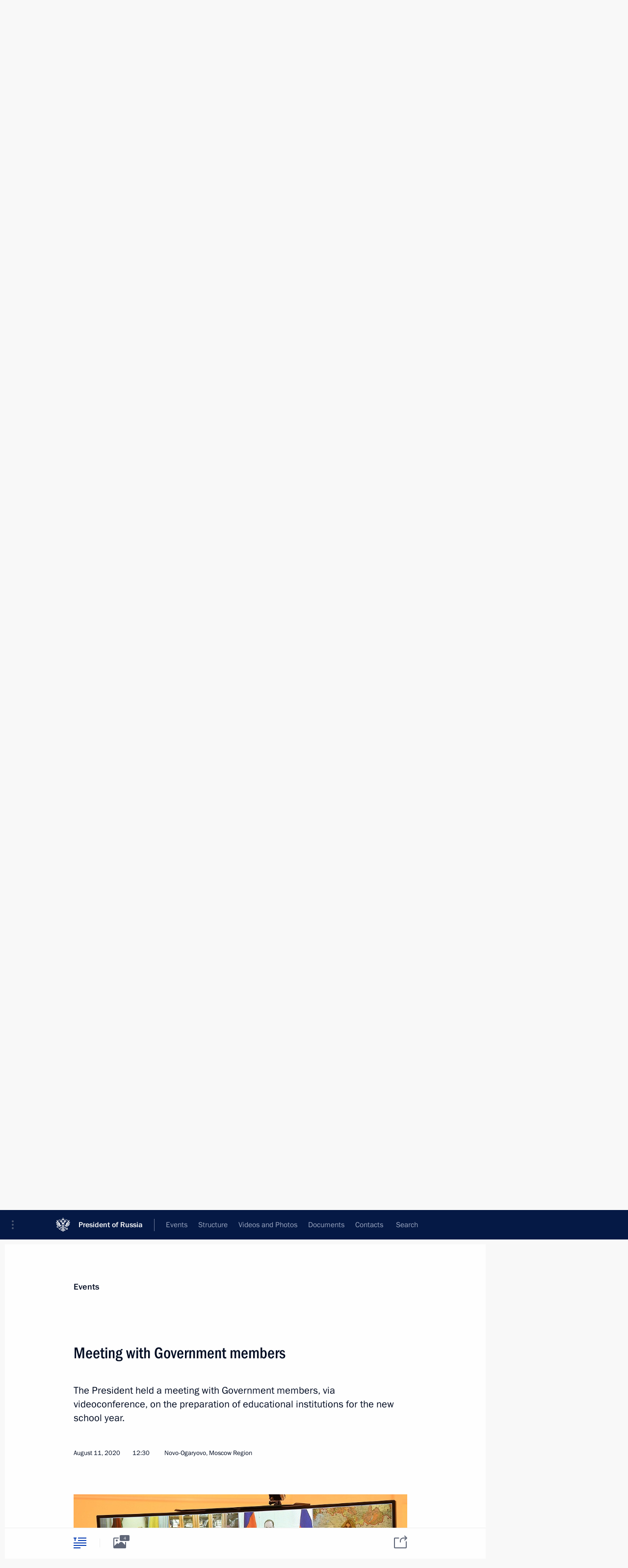

--- FILE ---
content_type: text/html; charset=UTF-8
request_url: http://en.kremlin.ru/catalog/persons/630/events/63877
body_size: 19006
content:
<!doctype html> <!--[if lt IE 7 ]> <html class="ie6" lang="en"> <![endif]--> <!--[if IE 7 ]> <html class="ie7" lang="en"> <![endif]--> <!--[if IE 8 ]> <html class="ie8" lang="en"> <![endif]--> <!--[if IE 9 ]> <html class="ie9" lang="en"> <![endif]--> <!--[if gt IE 8]><!--> <html lang="en" class="no-js" itemscope="itemscope" xmlns="http://www.w3.org/1999/xhtml" itemtype="http://schema.org/ItemPage" prefix="og: http://ogp.me/ns# video: http://ogp.me/ns/video# ya: http://webmaster.yandex.ru/vocabularies/"> <!--<![endif]--> <head> <meta charset="utf-8"/> <title itemprop="name">Meeting with Government members • President of Russia</title> <meta name="description" content="The President held a meeting with Government members, via videoconference, on the preparation of educational institutions for the new school year."/> <meta name="keywords" content="News ,Transcripts ,President"/> <meta itemprop="inLanguage" content="en"/> <meta name="msapplication-TileColor" content="#091a42"> <meta name="theme-color" content="#ffffff"> <meta name="theme-color" content="#091A42" />  <meta name="viewport" content="width=device-width,initial-scale=1,minimum-scale=0.7,ya-title=#061a44"/>  <meta name="apple-mobile-web-app-capable" content="yes"/> <meta name="apple-mobile-web-app-title" content="President of Russia"/> <meta name="format-detection" content="telephone=yes"/> <meta name="apple-mobile-web-app-status-bar-style" content="default"/>  <meta name="msapplication-TileColor" content="#061a44"/> <meta name="msapplication-TileImage" content="/static/mstile-144x144.png"/> <meta name="msapplication-allowDomainApiCalls" content="true"/> <meta name="msapplication-starturl" content="/"/> <meta name="theme-color" content="#061a44"/> <meta name="application-name" content="President of Russia"/>   <meta property="og:site_name" content="President of Russia"/>  <meta name="twitter:site" content="@KremlinRussia_E"/>   <meta property="og:type" content="article"/>  <meta property="og:title" content="Meeting with Government members"/> <meta property="og:description" content="The President held a meeting with Government members, via videoconference, on the preparation of educational institutions for the new school year."/> <meta property="og:url" content="http://en.kremlin.ru/events/president/news/63877"/> <meta property="og:image" content="http://static.kremlin.ru/media/events/photos/medium/44pm3WolbmeQu5kf5CZK4CJCYVypY89h.JPG"/>    <meta property="ya:ovs:adult" content="false"/>  <meta property="ya:ovs:upload_date" content="2020-08-11"/>      <meta name="twitter:card" content="summary"/>   <meta name="twitter:description" content="The President held a meeting with Government members, via videoconference, on the preparation of educational institutions for the new school year."/> <meta name="twitter:title" content="Meeting with Government members"/>    <meta name="twitter:image:src" content="http://static.kremlin.ru/media/events/photos/medium/44pm3WolbmeQu5kf5CZK4CJCYVypY89h.JPG"/> <meta name="twitter:image:width" content="680"/> <meta name="twitter:image:height" content="420"/>           <link rel="icon" type="image/png" href="/static/favicon-32x32.png" sizes="32x32"/>   <link rel="icon" type="image/png" href="/static/favicon-96x96.png" sizes="96x96"/>   <link rel="icon" type="image/png" href="/static/favicon-16x16.png" sizes="16x16"/>    <link rel="icon" type="image/png" href="/static/android-chrome-192x192.png" sizes="192x192"/> <link rel="manifest" href="/static/en/manifest.json"/>         <link rel="apple-touch-icon" href="/static/apple-touch-icon-57x57.png" sizes="57x57"/>   <link rel="apple-touch-icon" href="/static/apple-touch-icon-60x60.png" sizes="60x60"/>   <link rel="apple-touch-icon" href="/static/apple-touch-icon-72x72.png" sizes="72x72"/>   <link rel="apple-touch-icon" href="/static/apple-touch-icon-76x76.png" sizes="76x76"/>   <link rel="apple-touch-icon" href="/static/apple-touch-icon-114x114.png" sizes="114x114"/>   <link rel="apple-touch-icon" href="/static/apple-touch-icon-120x120.png" sizes="120x120"/>   <link rel="apple-touch-icon" href="/static/apple-touch-icon-144x144.png" sizes="144x144"/>   <link rel="apple-touch-icon" href="/static/apple-touch-icon-152x152.png" sizes="152x152"/>   <link rel="apple-touch-icon" href="/static/apple-touch-icon-180x180.png" sizes="180x180"/>               <link rel="stylesheet" type="text/css" media="all" href="/static/css/screen.css?ba15e963ac"/> <link rel="stylesheet" href="/static/css/print.css" media="print"/>  <!--[if lt IE 9]> <link rel="stylesheet" href="/static/css/ie8.css"/> <script type="text/javascript" src="/static/js/vendor/html5shiv.js"></script> <script type="text/javascript" src="/static/js/vendor/respond.src.js"></script> <script type="text/javascript" src="/static/js/vendor/Konsole.js"></script> <![endif]--> <!--[if lte IE 9]> <link rel="stylesheet" href="/static/css/ie9.css"/> <script type="text/javascript" src="/static/js/vendor/ierange-m2.js"></script> <![endif]--> <!--[if lte IE 6]> <link rel="stylesheet" href="/static/css/ie6.css"/> <![endif]--> <link rel="alternate" type="text/html" hreflang="ru" href="http://kremlin.ru/catalog/persons/630/events/63877"/>   <link rel="author" href="/about"/> <link rel="home" href="/"/> <link rel="search" href="/opensearch.xml" title="President of Russia" type="application/opensearchdescription+xml"/> <link rel="image_src" href="http://static.kremlin.ru/media/events/photos/medium/44pm3WolbmeQu5kf5CZK4CJCYVypY89h.JPG" /><link rel="canonical" href="http://en.kremlin.ru/events/president/news/63877" /> <script type="text/javascript">
window.config = {staticUrl: '/static/',mediaUrl: 'http://static.kremlin.ru/media/',internalDomains: 'kremlin.ru|uznai-prezidenta.ru|openkremlin.ru|президент.рф|xn--d1abbgf6aiiy.xn--p1ai'};
</script></head> <body class=" is-reading"> <div class="header" itemscope="itemscope" itemtype="http://schema.org/WPHeader" role="banner"> <div class="topline topline__menu"> <a class="topline__toggleaside" accesskey="=" aria-label="Portal Menu" role="button" href="#sidebar" title="Portal Menu"><i></i></a> <div class="topline__in"> <a href="/" class="topline__head" rel="home" accesskey="1" data-title="President of Russia"> <i class="topline__logo"></i>President of Russia</a> <div class="topline__togglemore" data-url="/mobile-menu"> <i class="topline__togglemore_button"></i> </div> <div class="topline__more"> <nav aria-label="Main menu"> <ul class="nav"><li class="nav__item" itemscope="itemscope" itemtype="http://schema.org/SiteNavigationElement"> <a href="/events/president/news" class="nav__link is-active" accesskey="2" itemprop="url"><span itemprop="name">Events</span></a> </li><li class="nav__item" itemscope="itemscope" itemtype="http://schema.org/SiteNavigationElement"> <a href="/structure/president" class="nav__link" accesskey="3" itemprop="url"><span itemprop="name">Structure</span></a> </li><li class="nav__item" itemscope="itemscope" itemtype="http://schema.org/SiteNavigationElement"> <a href="/multimedia/video" class="nav__link" accesskey="4" itemprop="url"><span itemprop="name">Videos and Photos</span></a> </li><li class="nav__item" itemscope="itemscope" itemtype="http://schema.org/SiteNavigationElement"> <a href="/acts/news" class="nav__link" accesskey="5" itemprop="url"><span itemprop="name">Documents</span></a> </li><li class="nav__item" itemscope="itemscope" itemtype="http://schema.org/SiteNavigationElement"> <a href="/contacts" class="nav__link" accesskey="6" itemprop="url"><span itemprop="name">Contacts</span></a> </li> <li class="nav__item last" itemscope="itemscope" itemtype="http://schema.org/SiteNavigationElement"> <a class="nav__link nav__link_search" href="/search" accesskey="7" itemprop="url" title="Global website search"> <span itemprop="name">Search</span> </a> </li>  </ul> </nav> </div> </div> </div>  <div class="search"> <ul class="search__filter"> <li class="search__filter__item is-active"> <a class="search_without_filter">Search this website</a> </li>   </ul> <div class="search__in">   <form name="search" class="form search__form simple_search form_special" method="get" action="/search" tabindex="-1" role="search" > <fieldset>  <input type="hidden" name="section" class="search__section_value"/> <input type="hidden" name="since" class="search__since_value"/> <input type="hidden" name="till" class="search__till_value"/> <span class="form__field input_wrapper"> <input type="text" name="query" class="search__form__input" id="search__form__input" lang="en" accesskey="-"  required="required" size="74" title="Enter search" autocomplete="off" data-autocomplete-words-url="/_autocomplete/words" data-autocomplete-url="/_autocomplete"/> <i class="search_icon"></i> <span class="text_overflow__limiter"></span> </span> <span class="form__field button__wrapper">  <button id="search-simple-search-button" class="submit search__form__button">Search</button> </span> </fieldset> </form>   </div> </div>  <div class="topline_nav_mobile"></div>  </div> <div class="main-wrapper"> <div class="subnav-view" role="complementary" aria-label="Additional menu"></div> <div class="wrapsite"> <div class="content-view" role="main"></div><div class="footer" id="footer" itemscope="itemscope" itemtype="http://schema.org/WPFooter"> <div class="footer__in"> <div role="complementary" aria-label="Portal Menu"> <div class="footer__mobile"> <a href="/"> <i class="footer__logo_mob"></i> <div class="mobile_title">President of Russia</div> <div class="mobile_caption">Mobile version</div> </a> </div> <div class="footer__col col_mob"> <h2 class="footer_title">President's<br/>website<br/>sections</h2> <ul class="footer_list nav_mob"><li class="footer_list_item" itemscope="itemscope" itemtype="http://schema.org/SiteNavigationElement"> <a href="/events/president/news"  class="is-active" itemprop="url"> <span itemprop="name">Events</span> </a> </li> <li class="footer_list_item" itemscope="itemscope" itemtype="http://schema.org/SiteNavigationElement"> <a href="/structure/president"  itemprop="url"> <span itemprop="name">Structure</span> </a> </li> <li class="footer_list_item" itemscope="itemscope" itemtype="http://schema.org/SiteNavigationElement"> <a href="/multimedia/video"  itemprop="url"> <span itemprop="name">Videos and Photos</span> </a> </li> <li class="footer_list_item" itemscope="itemscope" itemtype="http://schema.org/SiteNavigationElement"> <a href="/acts/news"  itemprop="url"> <span itemprop="name">Documents</span> </a> </li> <li class="footer_list_item" itemscope="itemscope" itemtype="http://schema.org/SiteNavigationElement"> <a href="/contacts"  itemprop="url"> <span itemprop="name">Contacts</span> </a> </li>  <li class="footer__search footer_list_item footer__search_open" itemscope="itemscope" itemtype="http://schema.org/SiteNavigationElement"> <a href="/search" itemprop="url"> <i></i> <span itemprop="name">Search</span> </a> </li> <li class="footer__search footer_list_item footer__search_hidden" itemscope="itemscope" itemtype="http://schema.org/SiteNavigationElement"> <a href="/search" itemprop="url"> <i></i> <span itemprop="name">Search</span> </a> </li> <li class="footer__smi footer_list_item" itemscope="itemscope" itemtype="http://schema.org/SiteNavigationElement"> <a href="/press/announcements" itemprop="url" class="is-special"><i></i><span itemprop="name">For the Media</span></a> </li> <li class="footer_list_item" itemscope="itemscope" itemtype="http://schema.org/SiteNavigationElement"> <a href="/subscribe" itemprop="url"><i></i><span itemprop="name">Subscribe</span></a> </li> <li class="footer_list_item hidden_mob" itemscope="itemscope" itemtype="http://schema.org/SiteNavigationElement"> <a href="/catalog/glossary" itemprop="url" rel="glossary"><span itemprop="name">Directory</span></a> </li> </ul> <ul class="footer_list"> <li class="footer__special" itemscope="itemscope" itemtype="http://schema.org/SiteNavigationElement"> <a href="http://en.special.kremlin.ru/events/president/news" itemprop="url" class="is-special no-warning"><i></i><span itemprop="name">Version for People with Disabilities</span></a> </li> </ul> <ul class="footer_list nav_mob"> <li itemscope="itemscope" itemtype="http://schema.org/SiteNavigationElement" class="language footer_list_item">   <a href="http://kremlin.ru/catalog/persons/630/events/63877" rel="alternate" hreflang="ru" itemprop="url" class=" no-warning"> <span itemprop="name"> Русский </span> </a> <meta itemprop="inLanguage" content="ru"/>   </li> </ul> </div> <div class="footer__col"> <h2 class="footer_title">President's<br/>website<br/>resources</h2> <ul class="footer_list"> <li class="footer__currentsite footer_list_item" itemscope="itemscope" itemtype="http://schema.org/SiteNavigationElement"> <a href="/" itemprop="url">President of Russia<span itemprop="name">Current resource</span> </a> </li> <li class="footer_list_item"> <a href="http://kremlin.ru/acts/constitution" class="no-warning">The Constitution of Russia</a> </li> <li class="footer_list_item"> <a href="http://en.flag.kremlin.ru/" class="no-warning" rel="external">State Insignia</a> </li> <li class="footer_list_item"> <a href="https://en.letters.kremlin.ru/" class="no-warning" rel="external">Address an appeal to the President</a> </li>  <li class="footer_list_item"> <a href="http://en.putin.kremlin.ru/" class="no-warning" rel="external">Vladimir Putin’s Personal Website</a> </li>  </ul> </div> <div class="footer__col"> <h2 class="footer_title">Official Internet Resources<br/>of the President of Russia</h2> <ul class="footer_list"> <li class="footer_list_item"> <a href="https://t.me/news_kremlin_eng" rel="me" target="_blank">Telegram Channel</a> </li>  <li class="footer_list_item"> <a href="https://rutube.ru/u/kremlin/" rel="me" target="_blank">Rutube Channel</a> </li> <li class="footer_list_item"> <a href="http://www.youtube.ru/user/kremlin" rel="me" target="_blank">YouTube Channel</a> </li> </ul> </div>  <div class="footer__col footer__col_last"> <h2 class="footer_title">Legal<br/>and technical<br/>information</h2> <ul class="footer_list technical_info"> <li class="footer_list_item" itemscope="itemscope" itemtype="http://schema.org/SiteNavigationElement"> <a href="/about" itemprop="url"> <span itemprop="name">About website</span> </a> </li> <li class="footer_list_item" itemscope="itemscope" itemtype="http://schema.org/SiteNavigationElement"> <a href="/about/copyrights" itemprop="url"><span itemprop="name">Using website content</span></a> </li> <li class="footer_list_item" itemscope="itemscope" itemtype="http://schema.org/SiteNavigationElement"> <a href="/about/privacy" itemprop="url"><span itemprop="name">Personal data of website users</span></a> </li> <li class="footer_list_item" itemscope="itemscope" itemtype="http://schema.org/SiteNavigationElement"> <a href="/contacts#mailto" itemprop="url"><span itemprop="name">Contact website team</span></a> </li> </ul> </div> </div> <div role="contentinfo"> <div class="footer__license"> <p>All content on this site is licensed under</p> <p><a href="http://creativecommons.org/licenses/by/4.0/deed.en" hreflang="en" class="underline" rel="license" target="_blank">Creative Commons Attribution 4.0 International</a></p> </div> <div class="footer__copy"><span class="flag_white">Presidential </span><span class="flag_blue">Executive Office</span><span class="flag_red">2026</span> </div> </div> <div class="footer__logo"></div> </div> </div> </div> </div> <div class="gallery__wrap"> <div class="gallery__overlay"></div> <div class="gallery" role="complementary" aria-label="Fullscreen gallery"></div> </div> <div class="read" role="complementary" aria-label="Material for reading" data-href="http://en.kremlin.ru/catalog/persons/630/events/63877" data-stream-url="/catalog/persons/630/events/by-date/11.08.2020"> <div class="read__close_wrapper"> <a href="/catalog/persons/630/events/by-date/11.08.2020" class="read__close" title="Press Esc to close"><i></i></a> </div> <div class="read__scroll" role="tabpanel"> <article class="read__in hentry h-entry" itemscope="itemscope" itemtype="http://schema.org/NewsArticle" id="event-63877" role="document" aria-describedby="read-lead"> <div class="read__content"> <div class="read__top">  <div class="width_limiter"> <a href="/events/president/news" class="read__categ" rel="category" data-info="Open">Events</a> <h1 class="entry-title p-name" itemprop="name">Meeting with Government members</h1> <div class="read__lead entry-summary p-summary" itemprop="description" role="heading" id="read-lead">  <div><p>The President held a meeting with Government members, via videoconference, on the preparation of educational institutions for the new school year.</p></div>   </div> <div class="read__meta"><time class="read__published" datetime="2020-08-11" itemprop="datePublished">August 11, 2020</time>  <div class="read__time">12:30</div>  <div class="read__place p-location"><i></i>Novo-Ogaryovo, Moscow Region</div> <meta itemprop="inLanguage" content="en"/> </div> </div> </div> <div class="entry-content e-content read__internal_content" itemprop="articleBody">       <div class="slider masha-ignore" id="slider-15163" role="listbox"><div class="slider__slides"  data-cycle-caption-template="{{slideNum}} of {{slideCount}}" data-cycle-starting-slide="0">    <div class="slide starting-slide" data-cycle-desc="Meeting with Government members (via videoconference)."> <div class="slider__block" data-text="Meeting with Government members (via videoconference)."> <img    src="http://static.kremlin.ru/media/events/photos/big/RSL5ERea4g4LPrcn6qsoAQ2AjLgftk9q.JPG" srcset="http://static.kremlin.ru/media/events/photos/big2x/ZtbZ5lcIpC7Pn7d72ZROAjwtE2xQPxGB.JPG 2x" style="background:rgb(255, 199, 100);background:linear-gradient(270deg, #ffc764 0%, rgba(255,199,100,0) 100%),linear-gradient(0deg, #a31200 0%, rgba(163,18,0,0) 100%),linear-gradient(180deg, #41416c 0%, rgba(65,65,108,0) 100%),linear-gradient(90deg, #90909b 0%, rgba(144,144,155,0) 100%);"    width="940" height="580"  data-text="Meeting with Government members (via videoconference)." alt="Meeting with Government members (via videoconference)." class="" id="photo-64348" itemprop="contentUrl" data-cycle-desc="Meeting with Government members (via videoconference)."/> <meta itemprop="thumbnailUrl" content="http://static.kremlin.ru/media/events/photos/small/ncsa05pq4c44oOtSKAk2dINqZjnlktWs.JPG"/> <meta itemprop="datePublished" content="2020-08-11"/> </div> </div>   <div class="slide" data-cycle-desc="Meeting with Government members (via videoconference)."> <div class="slider__block" data-text="Meeting with Government members (via videoconference)."> <img    src="http://static.kremlin.ru/media/events/photos/big/Tv7QGy5QMUCrDb8aBdjCiB91AfoOQjZj.JPG" srcset="http://static.kremlin.ru/media/events/photos/big2x/davqVj3l8EzPddEdwN0DRciNdZTAM3mL.JPG 2x" style="background:rgb(240, 200, 139);background:linear-gradient(270deg, #f0c88b 0%, rgba(240,200,139,0) 100%),linear-gradient(90deg, #362316 0%, rgba(54,35,22,0) 100%),linear-gradient(0deg, #b39061 0%, rgba(179,144,97,0) 100%),linear-gradient(180deg, #5c4a2d 0%, rgba(92,74,45,0) 100%);"    width="940" height="580"  data-text="Meeting with Government members (via videoconference)." alt="Meeting with Government members (via videoconference)." class="" id="photo-64349" itemprop="contentUrl" data-cycle-desc="Meeting with Government members (via videoconference)."/> <meta itemprop="thumbnailUrl" content="http://static.kremlin.ru/media/events/photos/small/qFHcmsISiXb4EPf8Qoh6aR774jFQK9Qv.JPG"/> <meta itemprop="datePublished" content="2020-08-11"/> </div> </div>   <div class="slide" data-cycle-desc="Meeting with Government members (via videoconference)."> <div class="slider__block" data-text="Meeting with Government members (via videoconference)."> <img    src="http://static.kremlin.ru/media/events/photos/big/APbnmOYYYgkmdM5jTCNQKZ3yEAL4ySsR.JPG" srcset="http://static.kremlin.ru/media/events/photos/big2x/5nMNWpUyDEETfl6I7dsYeWp4APNMVMtC.JPG 2x" style="background:rgb(26, 16, 9);background:linear-gradient(90deg, #1a1009 0%, rgba(26,16,9,0) 100%),linear-gradient(270deg, #ffd799 0%, rgba(255,215,153,0) 100%),linear-gradient(0deg, #ab9266 0%, rgba(171,146,102,0) 100%),linear-gradient(180deg, #4353a1 0%, rgba(67,83,161,0) 100%);"    width="940" height="580"  data-text="Meeting with Government members (via videoconference)." alt="Meeting with Government members (via videoconference)." class="" id="photo-64350" itemprop="contentUrl" data-cycle-desc="Meeting with Government members (via videoconference)."/> <meta itemprop="thumbnailUrl" content="http://static.kremlin.ru/media/events/photos/small/JyXVQdvAR2BmlApM0qzEJ0xZrOAuoCw7.JPG"/> <meta itemprop="datePublished" content="2020-08-11"/> </div> </div>   <div class="slide" data-cycle-desc="At a meeting with Government members (via videoconference)."> <div class="slider__block" data-text="At a meeting with Government members (via videoconference)."> <img    src="http://static.kremlin.ru/media/events/photos/big/jV1YR4pfOb2NK6K5YJ0roLFAGYW8qzwl.JPG" srcset="http://static.kremlin.ru/media/events/photos/big2x/bI90DvDAVVNEXCSHnLHqZpbHTYCWZQ8x.JPG 2x" style="background:rgb(218, 211, 192);background:linear-gradient(180deg, #dad3c0 0%, rgba(218,211,192,0) 100%),linear-gradient(90deg, #191c27 0%, rgba(25,28,39,0) 100%),linear-gradient(0deg, #86816e 0%, rgba(134,129,110,0) 100%),linear-gradient(270deg, #ca351b 0%, rgba(202,53,27,0) 100%);"    width="940" height="580"  data-text="At a meeting with Government members (via videoconference)." alt="At a meeting with Government members (via videoconference)." class="" id="photo-64351" itemprop="contentUrl" data-cycle-desc="At a meeting with Government members (via videoconference)."/> <meta itemprop="thumbnailUrl" content="http://static.kremlin.ru/media/events/photos/small/agtoJFVqhct0clkqTCkMgcEHdkTNQch1.JPG"/> <meta itemprop="datePublished" content="2020-08-11"/> </div> </div>  <div class="slider__next" role="button"><i></i></div> <div class="slider__prev" role="button"><i></i></div> </div> <div class="slider__description"> <div class="slider_caption"></div> <div class="slider_overlay"></div> </div> </div>      <p>Taking part in the meeting were Prime Minister <a href="/catalog/persons/294/events" class="person_tag read__tag">Mikhail Mishustin<span class="read__tooltip tooltip_person hidden masha-ignore"> <span class="tooltip__close"><i></i></span> <span class="tooltip__image">  <img src="http://static.kremlin.ru/media/events/persons/small/h8dMZr8qs8SgkBcEnAAFae9DFQ5bmJyJ.jpg" srcset="http://static.kremlin.ru/media/events/persons/small2x/0EYzreTZQainVAN1p3hv6lCGz5CpPYkv.jpg 2x" style="background:rgb(197, 146, 132);background:linear-gradient(270deg, #c59284 0%, rgba(197,146,132,0) 100%),linear-gradient(0deg, #bec5f9 0%, rgba(190,197,249,0) 100%),linear-gradient(90deg, #333141 0%, rgba(51,49,65,0) 100%),linear-gradient(180deg, #946f64 0%, rgba(148,111,100,0) 100%);" width="140" height="140" alt="Mishustin Mikhail"></span> <span class="tooltip__text"> <span class="tooltip_title tooltip_link" data-href="/catalog/persons/294/events">Mishustin Mikhail</span><span class="tooltip_description_dark">Prime Minister of the Russian Federation</span></span> </span></a>, Chief of Staff of the Presidential Executive Office <a href="/catalog/persons/307/biography" class="person_tag read__tag">Anton Vaino<span class="read__tooltip tooltip_person hidden masha-ignore"> <span class="tooltip__close"><i></i></span> <span class="tooltip__image">  <img src="http://static.kremlin.ru/media/events/persons/small/AtUI1v404SlUgftA97BLZeqXUACk98oC.jpg" srcset="http://static.kremlin.ru/media/events/persons/small2x/yyxNwlir4BAc0g3iRhfRhgbAmGMhToQ2.jpg 2x" style="background:rgb(29, 45, 100);background:linear-gradient(90deg, #1d2d64 0%, rgba(29,45,100,0) 100%),linear-gradient(0deg, #c3c1dd 0%, rgba(195,193,221,0) 100%),linear-gradient(270deg, #e2a59d 0%, rgba(226,165,157,0) 100%),linear-gradient(180deg, #ad8188 0%, rgba(173,129,136,0) 100%);" width="140" height="140" alt="Vaino Anton"></span> <span class="tooltip__text"> <span class="tooltip_title tooltip_link" data-href="/catalog/persons/307/biography">Vaino Anton</span><span class="tooltip_description_dark">Chief of Staff of the Presidential Executive Office</span></span> </span></a>, Deputy Prime Ministers Y<a href="/catalog/persons/551/events" class="person_tag read__tag">ury Borisov<span class="read__tooltip tooltip_person hidden masha-ignore"> <span class="tooltip__close"><i></i></span> <span class="tooltip__image">  <img src="http://static.kremlin.ru/media/events/persons/small/XQYFBquG1PnaHRvssUsl0Oom7sK3Mx2f.jpg" srcset="http://static.kremlin.ru/media/events/persons/small2x/PCrnGGWQKKinpcuK2LYbRBKccArLHWwl.jpg 2x" style="background:rgb(224, 77, 26);background:linear-gradient(0deg, #e04d1a 0%, rgba(224,77,26,0) 100%),linear-gradient(180deg, #b7a797 0%, rgba(183,167,151,0) 100%),linear-gradient(90deg, #3a3c4a 0%, rgba(58,60,74,0) 100%),linear-gradient(270deg, #cc763e 0%, rgba(204,118,62,0) 100%);" width="140" height="140" alt="Borisov Yury"></span> <span class="tooltip__text"> <span class="tooltip_title tooltip_link" data-href="/catalog/persons/551/events">Borisov Yury</span></span> </span></a>, <a href="/catalog/persons/78/biography" class="person_tag read__tag">Tatyana Golikova<span class="read__tooltip tooltip_person hidden masha-ignore"> <span class="tooltip__close"><i></i></span> <span class="tooltip__image">  <img src="http://static.kremlin.ru/media/events/persons/small/ythig8Q9sQdAwqlNFGzIZXLL4Mio8KLg.jpg" srcset="http://static.kremlin.ru/media/events/persons/small2x/hF8qfSPuUkxKO4xgCQ8Srmq72WfULlcl.jpg 2x" style="background:rgb(161, 154, 135);background:linear-gradient(0deg, #a19a87 0%, rgba(161,154,135,0) 100%),linear-gradient(270deg, #6b9098 0%, rgba(107,144,152,0) 100%),linear-gradient(90deg, #7b553e 0%, rgba(123,85,62,0) 100%),linear-gradient(180deg, #513726 0%, rgba(81,55,38,0) 100%);" width="140" height="140" alt="Golikova Tatyana"></span> <span class="tooltip__text"> <span class="tooltip_title tooltip_link" data-href="/catalog/persons/78/biography">Golikova Tatyana</span><span class="tooltip_description_dark">Deputy Prime Minister of the Government of the Russian Federation</span></span> </span></a>, <a href="/catalog/persons/624/events" class="person_tag read__tag">Alexei Overchuk<span class="read__tooltip tooltip_person hidden masha-ignore"> <span class="tooltip__close"><i></i></span> <span class="tooltip__image">  <img src="http://static.kremlin.ru/media/events/persons/small/MYMW1xVUAhU9Emo5ucuS7kuLQNlAQdry.jpg" srcset="http://static.kremlin.ru/media/events/persons/small2x/Z12dLsdA98gKhlfV7AjpX4nZOFHA15Yj.jpg 2x" style="background:rgb(193, 144, 136);background:linear-gradient(0deg, #c19088 0%, rgba(193,144,136,0) 100%),linear-gradient(270deg, #f7c3b4 0%, rgba(247,195,180,0) 100%),linear-gradient(180deg, #c9d0ef 0%, rgba(201,208,239,0) 100%),linear-gradient(90deg, #241b41 0%, rgba(36,27,65,0) 100%);" width="140" height="140" alt="Overchuk Alexei"></span> <span class="tooltip__text"> <span class="tooltip_title tooltip_link" data-href="/catalog/persons/624/events">Overchuk Alexei</span><span class="tooltip_description_dark">Deputy Prime Minister of the Government of the Russian Federation</span></span> </span></a> and <a href="/catalog/persons/625/events" class="person_tag read__tag">Marat Khusnullin<span class="read__tooltip tooltip_person hidden masha-ignore"> <span class="tooltip__close"><i></i></span> <span class="tooltip__image">  <img src="http://static.kremlin.ru/media/events/persons/small/Y1ecOgEemycLrJ8YwTjNBDTnUjGAqwnP.jpg" srcset="http://static.kremlin.ru/media/events/persons/small2x/84NgVFQ1EGuAVfW89ovxoLavOXn5Oeoq.jpg 2x" style="background:rgb(209, 160, 144);background:linear-gradient(270deg, #d1a090 0%, rgba(209,160,144,0) 100%),linear-gradient(180deg, #433122 0%, rgba(67,49,34,0) 100%),linear-gradient(90deg, #4f709f 0%, rgba(79,112,159,0) 100%),linear-gradient(0deg, #6e5042 0%, rgba(110,80,66,0) 100%);" width="140" height="140" alt="Khusnullin Marat"></span> <span class="tooltip__text"> <span class="tooltip_title tooltip_link" data-href="/catalog/persons/625/events">Khusnullin Marat</span><span class="tooltip_description_dark">Deputy Prime Minister of the Government of the Russian Federation</span></span> </span></a>, Deputy Prime Minister – Chief of Staff of the Government <a href="/catalog/persons/622/events" class="person_tag read__tag">Dmitry Grigorenko<span class="read__tooltip tooltip_person hidden masha-ignore"> <span class="tooltip__close"><i></i></span> <span class="tooltip__image">  <img src="http://static.kremlin.ru/media/events/persons/small/k8kAdWXlMGxx78PqK2fIEQ2KYsiXAcBw.jpg" srcset="http://static.kremlin.ru/media/events/persons/small2x/jEl1YHBozcL21v494b5YuoXBQ4LGkmqa.jpg 2x" style="background:rgb(31, 36, 56);background:linear-gradient(90deg, #1f2438 0%, rgba(31,36,56,0) 100%),linear-gradient(270deg, #cfa392 0%, rgba(207,163,146,0) 100%),linear-gradient(180deg, #e1c6c1 0%, rgba(225,198,193,0) 100%),linear-gradient(0deg, #a28779 0%, rgba(162,135,121,0) 100%);" width="140" height="140" alt="Grigorenko Dmitry"></span> <span class="tooltip__text"> <span class="tooltip_title tooltip_link" data-href="/catalog/persons/622/events">Grigorenko Dmitry</span><span class="tooltip_description_dark">Deputy Prime Minister of the Government of the Russian Federation – Chief of the Government Staff of the Russian Federation</span></span> </span></a>, Deputy Prime Minister – Presidential Plenipotentiary Envoy to the Far Eastern Federal District <a href="/catalog/persons/59/biography" class="person_tag read__tag">Yury Trutnev<span class="read__tooltip tooltip_person hidden masha-ignore"> <span class="tooltip__close"><i></i></span> <span class="tooltip__image">  <img src="http://static.kremlin.ru/media/events/persons/small/4RpLBFMZ2ISw2PAdkoDNOhQYwpBY95ad.jpg" srcset="http://static.kremlin.ru/media/events/persons/small2x/n19Q69yqNMiS6ALbCOhPQ7ODlcVOen33.jpg 2x" style="background:rgb(39, 41, 53);background:linear-gradient(90deg, #272935 0%, rgba(39,41,53,0) 100%),linear-gradient(270deg, #bf8e7a 0%, rgba(191,142,122,0) 100%),linear-gradient(0deg, #7e716c 0%, rgba(126,113,108,0) 100%),linear-gradient(180deg, #9596a8 0%, rgba(149,150,168,0) 100%);" width="140" height="140" alt="Trutnev Yury"></span> <span class="tooltip__text"> <span class="tooltip_title tooltip_link" data-href="/catalog/persons/59/biography">Trutnev Yury</span><span class="tooltip_description_dark">Deputy Prime Minister of the Government of the Russian Federation – Plenipotentiary Presidential Envoy to the Far Eastern Federal District</span></span> </span></a>, Presidential Aides <a href="/catalog/persons/495/biography" class="person_tag read__tag">Maxim Oreshkin<span class="read__tooltip tooltip_person hidden masha-ignore"> <span class="tooltip__close"><i></i></span> <span class="tooltip__image">  <img src="http://static.kremlin.ru/media/events/persons/small/AWce1eaB5MPos5VrTdARWkIwWGxAFUID.jpg" srcset="http://static.kremlin.ru/media/events/persons/small2x/QFjAo8tqHNr0RgFgs74ezX8wIAREOaPr.jpg 2x" style="background:rgb(160, 121, 100);background:linear-gradient(180deg, #a07964 0%, rgba(160,121,100,0) 100%),linear-gradient(90deg, #3b3027 0%, rgba(59,48,39,0) 100%),linear-gradient(0deg, #74503f 0%, rgba(116,80,63,0) 100%),linear-gradient(270deg, #bca092 0%, rgba(188,160,146,0) 100%);" width="140" height="140" alt="Oreshkin Maxim"></span> <span class="tooltip__text"> <span class="tooltip_title tooltip_link" data-href="/catalog/persons/495/biography">Oreshkin Maxim</span><span class="tooltip_description_dark">Deputy Chief of Staff of the Presidential Executive Office</span></span> </span></a> and <a href="/catalog/persons/71/biography" class="person_tag read__tag">Andrei Fursenko<span class="read__tooltip tooltip_person hidden masha-ignore"> <span class="tooltip__close"><i></i></span> <span class="tooltip__image">  <img src="http://static.kremlin.ru/media/events/persons/small/fzAdhKuoG4k.jpeg" srcset="http://static.kremlin.ru/media/events/persons/small2x/yy2SfMMyYzE.jpeg 2x" style="background:rgb(39, 39, 49);background:linear-gradient(0deg, #272731 0%, rgba(39,39,49,0) 100%),linear-gradient(180deg, #c68369 0%, rgba(198,131,105,0) 100%),linear-gradient(270deg, #d8d2ce 0%, rgba(216,210,206,0) 100%),linear-gradient(90deg, #60584f 0%, rgba(96,88,79,0) 100%);" width="140" height="140" alt="Fursenko Andrei"></span> <span class="tooltip__text"> <span class="tooltip_title tooltip_link" data-href="/catalog/persons/71/biography">Fursenko Andrei</span><span class="tooltip_description_dark">Aide to the President</span></span> </span></a>, Finance Minister <a href="/catalog/persons/282/events" class="person_tag read__tag">Anton Siluanov<span class="read__tooltip tooltip_person hidden masha-ignore"> <span class="tooltip__close"><i></i></span> <span class="tooltip__image">  <img src="http://static.kremlin.ru/media/events/persons/small/GlEGrgNCn10.jpeg" srcset="http://static.kremlin.ru/media/events/persons/small2x/cPmwAyMA0pc.jpeg 2x" style="background:rgb(81, 74, 64);background:linear-gradient(90deg, #514a40 0%, rgba(81,74,64,0) 100%),linear-gradient(270deg, #988672 0%, rgba(152,134,114,0) 100%),linear-gradient(180deg, #756555 0%, rgba(117,101,85,0) 100%),linear-gradient(0deg, #1b283d 0%, rgba(27,40,61,0) 100%);" width="140" height="140" alt="Siluanov Anton"></span> <span class="tooltip__text"> <span class="tooltip_title tooltip_link" data-href="/catalog/persons/282/events">Siluanov Anton</span><span class="tooltip_description_dark">Minister of Finance of the Russian Federation</span></span> </span></a>, Education Minister <a href="/catalog/persons/630/events" class="person_tag read__tag">Sergei Kravtsov<span class="read__tooltip tooltip_person hidden masha-ignore"> <span class="tooltip__close"><i></i></span> <span class="tooltip__image">  <img src="http://static.kremlin.ru/media/events/persons/small/A4hoHTITkGXy0gifvsvAnApqFPJjeSHx.jpg" srcset="http://static.kremlin.ru/media/events/persons/small2x/A2GuWjAchdKeJ7D3iOZYAUIcqc4cRNsc.jpg 2x" style="background:rgb(22, 48, 70);background:linear-gradient(90deg, #163046 0%, rgba(22,48,70,0) 100%),linear-gradient(180deg, #bc9382 0%, rgba(188,147,130,0) 100%),linear-gradient(270deg, #dbe3f0 0%, rgba(219,227,240,0) 100%),linear-gradient(0deg, #4d403c 0%, rgba(77,64,60,0) 100%);" width="140" height="140" alt="Kravtsov Sergei"></span> <span class="tooltip__text"> <span class="tooltip_title tooltip_link" data-href="/catalog/persons/630/events">Kravtsov Sergei</span><span class="tooltip_description_dark">Minister of Education of the Russian Federation</span></span> </span></a>, Healthcare Minister <a href="/catalog/persons/627/events" class="person_tag read__tag">Mikhail Murashko<span class="read__tooltip tooltip_person hidden masha-ignore"> <span class="tooltip__close"><i></i></span> <span class="tooltip__image">  <img src="http://static.kremlin.ru/media/events/persons/small/knbQpRsYqkHeFnwNsu6j3hKfgyUIUBCW.jpg" srcset="http://static.kremlin.ru/media/events/persons/small2x/qAAcqSrIXNdedRyK4XNWEIdhwv66BocP.jpg 2x" style="background:rgb(229, 231, 243);background:linear-gradient(270deg, #e5e7f3 0%, rgba(229,231,243,0) 100%),linear-gradient(90deg, #a3705c 0%, rgba(163,112,92,0) 100%),linear-gradient(180deg, #72524a 0%, rgba(114,82,74,0) 100%),linear-gradient(0deg, #d6a395 0%, rgba(214,163,149,0) 100%);" width="140" height="140" alt="Murashko Mikhail"></span> <span class="tooltip__text"> <span class="tooltip_title tooltip_link" data-href="/catalog/persons/627/events">Murashko Mikhail</span><span class="tooltip_description_dark">Minister of Healthcare of the Russian Federation</span></span> </span></a>, Minister of Science and Higher Education <a href="/catalog/persons/629/events" class="person_tag read__tag">Valery Falkov<span class="read__tooltip tooltip_person hidden masha-ignore"> <span class="tooltip__close"><i></i></span> <span class="tooltip__image">  <img src="http://static.kremlin.ru/media/events/persons/small/AlmUm1OOQbZOxOTZu4qxafd5nv6maraR.jpg" srcset="http://static.kremlin.ru/media/events/persons/small2x/OAAdmUQ0lCzne8s9GxrMc3OQ7ePlPmtp.jpg 2x" style="background:rgb(174, 134, 112);background:linear-gradient(270deg, #ae8670 0%, rgba(174,134,112,0) 100%),linear-gradient(90deg, #29313e 0%, rgba(41,49,62,0) 100%),linear-gradient(0deg, #83634f 0%, rgba(131,99,79,0) 100%),linear-gradient(180deg, #d9dae4 0%, rgba(217,218,228,0) 100%);" width="140" height="140" alt="Falkov Valery"></span> <span class="tooltip__text"> <span class="tooltip_title tooltip_link" data-href="/catalog/persons/629/events">Falkov Valery</span><span class="tooltip_description_dark">Minister of Science and Higher Education of the Russian Federation</span></span> </span></a>, Head of the Federal Service for the Oversight of Consumer Protection and Welfare – Chief State Sanitary Physician <a href="/catalog/persons/521/events" class="person_tag read__tag">Anna Popova<span class="read__tooltip tooltip_person hidden masha-ignore"> <span class="tooltip__close"><i></i></span> <span class="tooltip__image">  <img src="http://static.kremlin.ru/media/events/persons/small/SqEhMOGv8rEl2rOyJUD63XysCW2rneK8.jpg" srcset="http://static.kremlin.ru/media/events/persons/small2x/MsAngjZ935VQqAGQZgyMAsF9c3k47iUW.jpg 2x" style="background:rgb(157, 130, 109);background:linear-gradient(0deg, #9d826d 0%, rgba(157,130,109,0) 100%),linear-gradient(180deg, #4a2211 0%, rgba(74,34,17,0) 100%),linear-gradient(90deg, #eab09a 0%, rgba(234,176,154,0) 100%),linear-gradient(270deg, #806149 0%, rgba(128,97,73,0) 100%);" width="140" height="140" alt="Popova Anna"></span> <span class="tooltip__text"> <span class="tooltip_title tooltip_link" data-href="/catalog/persons/521/events">Popova Anna</span><span class="tooltip_description_dark">Head of the Federal Service for the Oversight of Consumer Protection and Welfare (Rospotrebnadzor)</span></span> </span></a> and Head of the Russian Popular Front Executive Committee Mikhail Kuznetsov.</p><p>In addition to preparation
for the next school year, which was the main topic, the participants touched
upon other matters such as providing free hot meals to primary school pupils,
incentive payments to medical workers, reforms of the oversight and supervision
system, as well as amendments to dual taxation agreements with foreign
partners. Reports were delivered by Mikhail Mishustin, Tatyana Golikova, Dmitry
Grigorenko, Alexei Overchuk, Mikhail Murashko, Sergei Kravtsov, Valery Falkov
and Anna Popova.</p><p>* * *</p><p><b>President of Russia Vladimir Putin:</b> Good afternoon, colleagues.</p><p>Let us get down to work. Today we
have a very important topic on the agenda: getting educational institutions in Russia ready for the new school year. We will hear reports by Education
Minister Sergei Kravtsov, Minister of Science and Higher Education Valery
Falkov, and Ms Popova will report on the sanitary and epidemiological situation
in the context of reopening schools.</p><p>Before we proceed with the main
topic on the agenda, we will discuss current issues, just as we have been doing
for some time now.</p><p>Perhaps, it would be inaccurate to describe some of them as current issues, considering their importance for the country and the entire world. I have been told that the world’s first
coronavirus vaccine was approved this morning. I am asking Healthcare Minister
Mikhail Murashko to share some details on this subject, even though I know that
it is quite effective, helps develop immunity and has gone through all the necessary trials.</p><p>We will hear Mr Murashko, who will
share his professional perspective. Mr Murashko, go ahead please.</p><p><b>Healthcare Minister Mikhail Murashko:</b> Mr President,</p><p>Allow me to report on the state
registration of the first vaccine against the novel coronavirus. Immediately
after the World Health Organisation announced that the novel coronavirus
SARS-CoV-2 was officially a pandemic, the Gamaleya National Research Centre of Epidemiology and Microbiology of the Russian Healthcare Ministry began to work
on a vaccine to prevent the novel coronavirus spread relying on the experience
and well-established technology for the manufacture of adenovirus vectors.</p><p>I would like to note that the scientists at the Gamaleya Centre conducted the first successful experiments to develop gene therapy drugs back in the 1990s. Due to the further development of this project, they created a universal platform for the development of vaccines
against various infectious diseases, including especially dangerous ones. On this platform, microbiologists from the Gamaleya Centre have already developed,
on instructions from the Healthcare Ministry, as many as six vaccines that are now
at various stages of the process in the Russian Federation. Some of them are
going through the registration and regulatory approval procedure.</p><p>One of the most striking examples of the use of the Gamaleya Centre platform was the creation of a vaccine against
Ebola fever, and another type of coronavirus, MERS. This means that the Gamaleya
Centre approached the COVID-19 pandemic with a well-developed technological
platform with proven effectiveness and safety. As a result, a group of developers
led by Dr Alexander Gintsburg created a coronavirus vaccine in the shortest
possible time. The group has received a Russian Federation patent for the invention.</p><p>The pharmacovigilance experts involved
in the drug quality and clinical research discussion have helped develop trial programmes
and address regulatory issues of drug safety.</p><p> The preclinical trials of the vaccine were carried
out at the Gamaleya Centre and the 48th Central Scientific Research Institute
of the Defence Ministry. The clinical trials took place at two locations: the Sechenov University of the Healthcare Ministry and a branch of the Burdenko
Military Hospital. According to the results, the vaccine has shown high effectiveness
and safety. All volunteers developed high titres of COVID-19 antibodies, while
none of them had any serious complications or side effects.</p><p>Based on the analysis of clinical trials data, experts from the Healthcare
Ministry issued a conclusion, and today a decision was made on granting state
registration for the vaccine to prevent the novel coronavirus, developed by the Gamaleya Centre of the Russian Healthcare Ministry. It is one of the first registered
vaccines in the world that has proven its effectiveness and safety.</p><p>The vaccine is registered in accordance with the procedure for market
access for medicines to prevent COVID-19, adopted by the Russian Government. We
have already reported that a number of medicines were previously released for treatment and are now effectively used by medical institutions.</p><p>The vaccine developers have prepared documents for further clinical
trials involving several thousand people. For emergency monitoring of the health status of those vaccinated and to control effectiveness and safety, the Healthcare
Ministry is developing a single digital system that makes it possible to monitor the safety and quality of the medication at all stages of the life
cycle. This includes a registry of the vaccinated patients, and on July 1,
Russia launched a system for monitoring the circulation of medicines, including
an individual code on each package.</p><p>Vaccine production will now begin at two sites: the Gamaleya Centre of the Russian Healthcare Ministry and the company Binnopharm. At the same time,
with the assistance of the Ministry of Industry and Trade and the Sberbank
project office, technical regulations are prepared to increase production at the sites of a number of domestic manufacturers, which exist in our country.</p><p>Following your instruction, the RDIF is investing in the production and promotion of the vaccine abroad. A number of countries are already showing
interest in it. At the same time, the vaccine will be gradually introduced among
civilians, and, first of all, we consider it necessary to offer vaccination to those whose work involves dealing with infected people – medical workers – as well as our teachers, whom the health of children depends on.</p><p>Mr President,</p><p>I want to thank you for your help and support of scientists and medical
workers at all stages of the fight against the novel coronavirus, including the creation of the new medication – the first domestic vaccine against the novel
coronavirus.</p><p>Of course, I would like to thank the researchers and the volunteers who
took part in its trials, as well as medical workers. I would like to thank Prime
Minister Mikhail Mishustin, supervising Deputy Prime Minister Tatyana Golikova
and my colleagues from the Cabinet of Ministers for their well-coordinated work
during this period and the creation of the vaccine. In my opinion, a huge
contribution has been made to the victory of humankind over the novel coronavirus.</p><p> Thank you very much. My report on this issue is finished.
</p><p><b>Vladimir Putin: </b>Thank you. You said this is one of the first registered vaccines. Are there similar vaccines registered anywhere
around the world?</p><p><b>Mikhail Murashko: </b>There is our Chinese colleagues’
research that is undergoing the registration process now. There are similar
developments in other countries as well, but clinical tests are still underway.
In fact, Russia has the first full registration certificate.</p><p><b>Vladimir Putin: </b>Which means we have the first
registration. I hope the work of our foreign colleagues will also make progress,
and there will be a lot of medicines and vaccines on the global market that can
be used.</p><p>I know this vaccine, as you have said, is based on adenoviral vectors,
but I think its advantage is that it is based on human adenoviral vectors. It
works more precisely and forms stable antibody and cellular immunity. I know
this very well, too, because one of my daughters has got this vaccination. I think that in this sense she has taken part in the experiment. After the first
shot, she had a fever of 38 degrees, but the next day it went down to just over
37, and that was it. After the second shot, her temperature went up a little,
but then came down again. She feels well, and the titres are high. I know that many
people have no symptoms or fever after the shot. In fact, they feel as if
nothing happened. The main thing is to ensure unconditional safety and effectiveness of this vaccine in the future. I hope this will happen.</p><p>I would like to congratulate Academician Gintsburg and all his
colleagues who worked on this vaccine and succeeded. I know that work on similar
vaccines continues in Russia at other institutions. I wish success to all
experts. We have to be grateful to those who have taken this first, very
important step, very important for Russia and for the entire world. I hope that
soon we will be able to launch mass production – this is very important – of this preparation, so that everyone who wants (of course, this must be
voluntary, as I have said many times) can benefit from our scientists’
innovations and achievements.</p><p>Thank you very much to you and to Mr Prime Minister. I know that
everyone worked on this most actively. Deputy Prime Minister Golikova focused
on the matter as its curator. This is success, and once again, I congratulate
you.</p><p> Let us get down to other matters.</p><p>&lt;…&gt;</p><p><b>Vladimir Putin:</b> I have one more question, and it is for Mr. Overchuk.</p><p>We agreed with the Prime Minister and the Government to work with some of our foreign partners on changing our
agreements on avoiding dual taxation.</p><p>I will remind some of you of what I am talking about. When money, in the form of dividends is transferred abroad,
they are not taxed here at all. They are taxed abroad and in some countries,
this tax is 2 percent. Our income tax is 13 percent, and there it is just 2
percent. This motivates businesspeople to send their capital abroad. This is
why we agreed with our partners to change our agreements: either the income of primarily big entrepreneurs should be taxed fairly inside the country or, if they
believe this is not helpful, this should encourage them to invest in development rather than pay out dividends. But there are also other components
of this process.</p><p>Mr Overchuk, how is this going with our
foreign colleagues?</p><p><b>Deputy Prime Minister Alexei Overchuk:</b> Good afternoon, Mr President. Good afternoon,
colleagues.</p><p>Mr President, in accordance with your
instructions and the tasks set by the Prime Minister, we are working to amend the relevant agreements on avoiding dual taxation with our foreign partners. </p><p>Yesterday Minister of Finance of the Republic of Cyprus Konstantinos Petridis was in Moscow. We held talks with him
on introducing amendments to our agreement on avoiding dual taxation. The Cypriots agreed with our proposals. Yesterday, we signed a protocol on the talks, and we initialed a protocol on making amendments to avoid dual taxation
between the Russian Federation and the Republic of Cyprus. We also agreed that
the countries would complete their domestic procedures, and in September, we
will sign a protocol on amendments so that it will enter into force on January 1, 2021. Starting January 1, 2021, a rate of 15 percent on dividends and income
will be withheld from source in the Russian Federation. According to the Ministry of Finance, Russia’s budget could receive an additional revenue of about 130 billion to 150 billion rubles.</p><p>Furthermore, we are doing similar
work with other jurisdictions. As of now, the Ministry of Finance has sent
letters with proposals to amend the Dual Taxation Treaty to Malta, Luxembourg
and the Netherlands. The Ministry of Finance held videoconferences with Malta
and Luxembourg, and our colleagues’ reaction to our proposals was positive. As for the Netherlands, they still have time to prepare a response, so we are waiting.
But if they take too long, then, of course, we will remind them of this.</p><p>We are carefully analyzing all the dual
taxation agreements the Russian Federation has with its foreign partners. We are
closely looking at Switzerland and Hong Kong now and are considering sending similar
proposals to them. If you say so, Mr President, we will do it.</p><p>This is basically the current situation.</p><p><b>Vladimir Putin:</b> Fine.</p><p>You know that when I spoke with the President of Cyprus, he showed understanding with regard to our proposals. It
is all clear, there are no problems. But the only thing my colleague seemed
concerned about – I told you about this, at least I told the Prime Minister – is
that this money might go elsewhere. But we do not want this. We are interested not
in diverting cash flow to some other country, but in keeping these funds with
us – again, either taxed fairly or invested in development. Therefore, I think it
is necessary to continue this work with our other foreign partners, and, as we
agreed, to act in a partner-like manner, to inform our colleagues in a timely
manner, to make proposals that are clear to everyone, and are appropriate.</p><p> However, if we encounter a lack of understanding of our position, then we reserve the right to unilaterally terminate these
agreements. We have this right to unilaterally withdraw, both under international
law and actually under the agreements in question. Our colleagues should know
this. I hope this will be done carefully, but properly, to achieve the final
result we need.</p><p>&lt;…&gt;</p><p><b>Vladimir Putin:</b> Colleagues, I would like to tell
regional governors that we still have some time left to complete the tasks that
have yet to be finished, including repairs, equipment deliveries, education
methodology matters, etc. You know that a lot needs to be done. And there is
still time to do it. As we know, the school year begins on September 1, and this day is always a celebration in Russia. I am asking you to do everything to make sure that there is a true celebration. </p><p>To conclude, I would like to go back to the question of free hot meals for primary school pupils. Mr Mishustin said that
about 75 percent of schools are ready to receive federal funds and start work
on this programme.</p><p>It would seem that 75 percent is a substantial
figure. However, when 25 percent of schools are not ready, this is truly a lot.
I want to know when all Russia’s schools will be ready to serve hot meals to primary school children. In this context, I am asking the Government, which
primarily refers to you, Mr Kravtsov, as well as regional heads, the Executive
Office, and presidential plenipotentiary envoys to monitor developments across
the regions in order to understand how this problem will be resolved and when.</p><p>This refers to small schools as well. I know
some believe that this initiative should not cover small schools. On the contrary, students there must also receive hot meals, or this could be resolved
in some other manner. In any case, families sending their youngsters to small
schools should not be placed at a disadvantage compared to other Russian
families who will benefit from this federal subsidy.</p><p>I am asking you to work out these issues, and report on them as soon as possible. Let me reiterate that I want to know when and how this problem can be resolved once and for all.</p><p> Thank you very much. All the best.</p> <div class="read__bottommeta hidden-copy"> <div class="width_limiter">   <div class="read__tags masha-ignore">   <div class="read__tagscol"> <h3>Topics</h3> <ul class="read__taglist"><li class="p-category"> <a href="/catalog/keywords/47/events" rel="tag"><i></i>Healthcare </a> </li> <li class="p-category"> <a href="/catalog/keywords/73/events" rel="tag"><i></i>School </a> </li> <li class="p-category"> <a href="/catalog/keywords/72/events" rel="tag"><i></i>Universities </a> </li>  </ul> </div>   <div class="read__tagscol"> <h3>Persons</h3> <ul class="read__taglist">  <li> <a href="/catalog/persons/629/events" rel="tag"><i></i>Falkov Valery</a> </li>  <li> <a href="/catalog/persons/630/events" rel="tag"><i></i>Kravtsov Sergei</a> </li>  <li> <a href="/catalog/persons/627/events" rel="tag"><i></i>Murashko Mikhail</a> </li>  <li> <a href="/catalog/persons/521/events" rel="tag"><i></i>Popova Anna</a> </li>  </ul> </div>  </div>                <div class="read__status masha-ignore"> <div class="width_limiter"> <h3>Publication status</h3> <p>Published in sections: <a href="/events/president/news">News</a>, <a href="/events/president/transcripts">Transcripts</a><br/> </p><p> Publication date:    <time datetime="2020-08-11">August 11, 2020, 12:30</time> </p><p class="print_link_wrap"> Direct link: <a class="print_link" href="http://en.kremlin.ru/d/63877">en.kremlin.ru/d/63877</a> </p>  <p> <a class="text_version_link" href="/catalog/persons/630/events/copy/63877" rel="nofollow" target="_blank">Text version</a> </p>  </div> </div>  </div> </div> </div> </div> </article> </div>    <div class="read__tabs False" role="tablist"> <div class="gradient-shadow"></div> <div class="width_limiter">  <a href="/catalog/persons/630/events/63877" class="tabs_article is-active big with_small_tooltip" title="Text" aria-label="Text" role="tab"><i aria-hidden="true"></i> <div class="small_tooltip" aria-hidden="true"><span class="small_tooltip_text">Text</span></div> </a>  <i class="read__sep"></i> <a href="/catalog/persons/630/events/63877/photos" class="tabs_photo with_small_tooltip" title="Photo" aria-label="Photo" role="tab"><i aria-hidden="true"><sup class="tabs__count">4</sup></i> <div class="small_tooltip" aria-hidden="true"><span class="small_tooltip_text">Photo</span></div> </a>       <div class="right_tabs">  <p class="over_tabs"></p> <div class="tabs_share read__share with_small_tooltip" title="Share" role="tab" tabindex="0" aria-expanded="false" onclick="" aria-label="Share"><i aria-hidden="true"></i> <div class="small_tooltip" aria-hidden="true"><span class="small_tooltip_text">Share</span></div> <div class="share_material">   <div class="width_limiter"> <div class="share_where" id="share-permalink">Direct link</div> <div class="share_link share_link_p" tabindex="0" role="textbox" aria-labelledby="share-permalink"> <span class="material_link" id="material_link">http://en.kremlin.ru/catalog/persons/630/events/63877</span> </div> <div class="share_where">Share</div> <div class="krln-share_list"> <ul class="share_sites">             <li> <a target="_blank" class="share_to_site no-warning" href="https://www.vk.com/share.php?url=http%3A//en.kremlin.ru/catalog/persons/630/events/63877&amp;title=Meeting%20with%20Government%20members&amp;description=%3Cp%3EThe%C2%A0President%20held%20a%C2%A0meeting%20with%20Government%20members%2C%20via%20videoconference%2C%20on%C2%A0the%C2%A0preparation%20of%C2%A0educational%20institutions%20for%C2%A0the%C2%A0new%20school%20year.%3C/p%3E&amp;image=http%3A//static.kremlin.ru/media/events/photos/medium/44pm3WolbmeQu5kf5CZK4CJCYVypY89h.JPG" data-service="vkontakte" rel="nofollow"> VK </a> </li> <li> <a target="_blank" class="share_to_site no-warning" href="https://t.me/share/url?url=http%3A//en.kremlin.ru/catalog/persons/630/events/63877&amp;text=Meeting%20with%20Government%20members" data-service="vkontakte" rel="nofollow"> Telegram </a> </li> <li> <a target="_blank" class="share_to_site no-warning" href="https://connect.ok.ru/offer?url=http%3A//en.kremlin.ru/catalog/persons/630/events/63877&amp;title=Meeting%20with%20Government%20members" data-service="vkontakte" rel="nofollow"> Ok </a> </li> <!-- <li><a target="_blank" class="share_to_site no-warning" href="https://www.twitter.com/share?url=http%3A//en.kremlin.ru/catalog/persons/630/events/63877&amp;counturl=http%3A//en.kremlin.ru/catalog/persons/630/events/63877&amp;text=Meeting%20with%20Government%20members&amp;via=KremlinRussia_E&amp;lang=en" data-service="twitter" rel="nofollow">Twitter</a></li> --> </ul> <ul class="share_sites"> <li> <button  class="no-warning copy_url_button" data-url='http://en.kremlin.ru/catalog/persons/630/events/63877'> Copy link </button> </li> <li><a href="#share-mail" class="share_send_email">Send by email</a></li> </ul> <ul class="share_sites"> <li class="share_print"> <a href="/catalog/persons/630/events/63877/print" class="share_print_label share_print_link no-warning"> <i class="share_print_icon"></i>Print</a> </li> </ul> </div> </div>  <div class="share_mail" id="share-mail"> <div class="width_limiter"> <form method="POST" action="/catalog/persons/630/events/63877/email" class="emailform form"> <div class="share_where">Send by email</div> <label class="share_where_small">Message preview</label> <div class="share_message"> <p class="message_info">Official Website of the President of Russia:</p> <p class="message_info">Meeting with Government members</p> <p class="message_link">http://en.kremlin.ru/catalog/persons/630/events/63877</p> </div> <div class="form__email"> <label for="email" class="share_where_small">Addressee email</label> <input type="email" name="mailto" required="required" id="email" autocomplete="on" title="Email address required"/> </div> <div class="emailform__act"> <button type="submit" class="submit">Send</button> </div> </form> </div> </div>  </div> </div> </div>  </div> </div>   <div class="read__updated">Last updated at <time datetime="2020-08-12">August 12, 2020, 11:03</time> </div> </div> <div class="wrapsite__outside hidden-print"><div class="wrapsite__overlay"></div></div><div class="sidebar" tabindex="-1" itemscope="itemscope" itemtype="http://schema.org/WPSideBar"> <div class="sidebar__content">    <div class="sidebar_lang">  <div class="sidebar_title_wrapper hidden"> <h2 class="sidebar_title">Официальные сетевые ресурсы</h2> <h3 class="sidebar_title sidebar_title_caption">Президента России</h3> </div> <div class="sidebar_title_wrapper is-visible"> <h2 class="sidebar_title">Official Internet Resources</h2> <h3 class="sidebar_title sidebar_title_caption">of the President of Russia</h3> </div> <span class="sidebar_lang_item sidebar_lang_first"> <a tabindex="0" href="http://kremlin.ru/catalog/persons/630/events/63877" rel="alternate" hreflang="ru" itemprop="url" class="is-active"> <span>Русский</span> </a> </span><span class="sidebar_lang_item"> <a tabindex="-1" rel="alternate" hreflang="en" itemprop="url" > <span>English</span> </a> </span> <meta itemprop="inLanguage" content="ru"/>   </div> <ul class="sidebar_list">  <li itemscope="itemscope" itemtype="http://schema.org/SiteNavigationElement"> <a href="/press/announcements" class="sidebar__special" itemprop="url" tabindex="0"><span itemprop="name">For the Media</span></a> </li> <li itemscope="itemscope" itemtype="http://schema.org/SiteNavigationElement"> <a href="http://en.special.kremlin.ru/events/president/news" class="sidebar__special no-warning" itemprop="url" tabindex="0"><span itemprop="name">Version for People with Disabilities</span></a> </li>  <li itemscope="itemscope" itemtype="http://schema.org/SiteNavigationElement"> <a href="https://t.me/news_kremlin_eng" class="sidebar__special" itemprop="url" tabindex="0" rel="me" target="_blank" ><span itemprop="name">Telegram Channel</span></a> </li>  <li itemscope="itemscope" itemtype="http://schema.org/SiteNavigationElement"> <a href="https://rutube.ru/u/kremlin/" class="sidebar__special" itemprop="url" tabindex="0" rel="me" target="_blank" ><span itemprop="name">Rutube Channel</span></a> </li> <li itemscope="itemscope" itemtype="http://schema.org/SiteNavigationElement"> <a href="http://www.youtube.ru/user/kremlin" class="sidebar__special" itemprop="url" tabindex="0" rel="me" target="_blank" ><span itemprop="name">YouTube Channel</span></a> </li> </ul> <ul class="sidebar_list sidebar_list_other"> <li itemscope="itemscope" itemtype="http://schema.org/SiteNavigationElement">  <a href="/" class="no-warning --active-item" itemprop="url" tabindex="0">  <span itemprop="name">Website of the President of Russia</span> </a> </li>  <li itemscope="itemscope" itemtype="http://schema.org/SiteNavigationElement">  <a href="http://en.flag.kremlin.ru/" class="no-warning" itemprop="url" tabindex="0" rel="external">  <span itemprop="name">State Insignia</span></a> </li> <li itemscope="itemscope" itemtype="http://schema.org/SiteNavigationElement"> <a href="https://en.letters.kremlin.ru/" class="no-warning" itemprop="url" tabindex="0" rel="external"><span itemprop="name">Address an appeal to the President</span></a> </li>  <li itemscope="itemscope" itemtype="http://schema.org/SiteNavigationElement">  <a href="http://en.putin.kremlin.ru/" class="no-warning" itemprop="url" tabindex="0" rel="external">  <span itemprop="name">Vladimir Putin’s Personal Website</span> </a> </li> <li itemscope="itemscope" itemtype="http://schema.org/SiteNavigationElement"> <a href="http://20.kremlin.ru/en/" class="no-warning" itemprop="url" tabindex="0" rel="external"><span itemprop="name">Putin. 20 years</span></a> </li>  </ul> </div> <p class="sidebar__signature">Presidential Executive Office<br/>2026</p> </div><script type="text/javascript" src="/static/js/app.js?39d4bd2fd8"></script></body> </html>